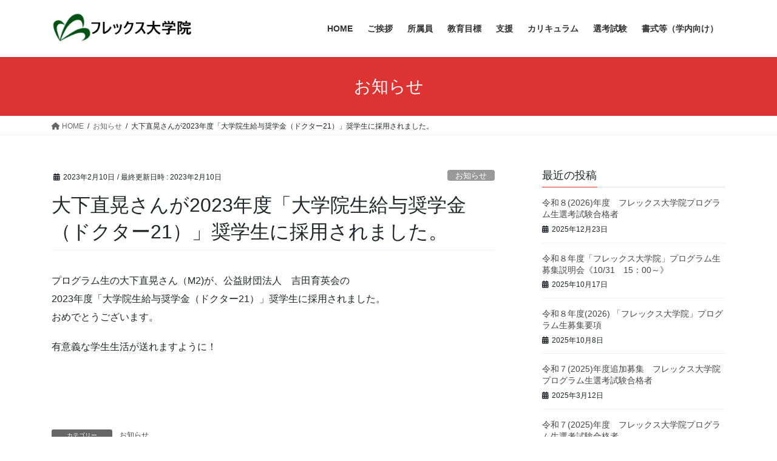

--- FILE ---
content_type: text/html; charset=UTF-8
request_url: https://iflex.yz.yamagata-u.ac.jp/blog/2023/02/10/%E5%A4%A7%E4%B8%8B%E7%9B%B4%E6%99%83%E3%81%95%E3%82%93%E3%81%8C2023%E5%B9%B4%E5%BA%A6%E3%80%8C%E5%A4%A7%E5%AD%A6%E9%99%A2%E7%94%9F%E7%B5%A6%E4%B8%8E%E5%A5%A8%E5%AD%A6%E9%87%91%EF%BC%88%E3%83%89/
body_size: 55763
content:
<!DOCTYPE html>
<html lang="ja">
<head>
<meta charset="utf-8">
<meta http-equiv="X-UA-Compatible" content="IE=edge">
<meta name="viewport" content="width=device-width, initial-scale=1">

<title>大下直晃さんが2023年度「大学院生給与奨学金（ドクター21）」奨学生に採用されました。 | 山形大学フレックス大学院</title>
<meta name='robots' content='max-image-preview:large' />
<link rel='dns-prefetch' href='//use.fontawesome.com' />
<link rel="alternate" type="application/rss+xml" title="山形大学フレックス大学院 &raquo; フィード" href="https://iflex.yz.yamagata-u.ac.jp/feed/" />
<link rel="alternate" type="application/rss+xml" title="山形大学フレックス大学院 &raquo; コメントフィード" href="https://iflex.yz.yamagata-u.ac.jp/comments/feed/" />
<link rel="alternate" type="application/rss+xml" title="山形大学フレックス大学院 &raquo; 大下直晃さんが2023年度「大学院生給与奨学金（ドクター21）」奨学生に採用されました。 のコメントのフィード" href="https://iflex.yz.yamagata-u.ac.jp/blog/2023/02/10/%e5%a4%a7%e4%b8%8b%e7%9b%b4%e6%99%83%e3%81%95%e3%82%93%e3%81%8c2023%e5%b9%b4%e5%ba%a6%e3%80%8c%e5%a4%a7%e5%ad%a6%e9%99%a2%e7%94%9f%e7%b5%a6%e4%b8%8e%e5%a5%a8%e5%ad%a6%e9%87%91%ef%bc%88%e3%83%89/feed/" />
<meta name="description" content="プログラム生の大下直晃さん（M2)が、公益財団法人　吉田育英会の2023年度「大学院生給与奨学金（ドクター21）」奨学生に採用されました。おめでとうございます。有意義な学生生活が送れますように！&nbsp;&nbsp;" /><script type="text/javascript">
window._wpemojiSettings = {"baseUrl":"https:\/\/s.w.org\/images\/core\/emoji\/14.0.0\/72x72\/","ext":".png","svgUrl":"https:\/\/s.w.org\/images\/core\/emoji\/14.0.0\/svg\/","svgExt":".svg","source":{"concatemoji":"https:\/\/iflex.yz.yamagata-u.ac.jp\/wp\/wp-includes\/js\/wp-emoji-release.min.js?ver=6.3.7"}};
/*! This file is auto-generated */
!function(i,n){var o,s,e;function c(e){try{var t={supportTests:e,timestamp:(new Date).valueOf()};sessionStorage.setItem(o,JSON.stringify(t))}catch(e){}}function p(e,t,n){e.clearRect(0,0,e.canvas.width,e.canvas.height),e.fillText(t,0,0);var t=new Uint32Array(e.getImageData(0,0,e.canvas.width,e.canvas.height).data),r=(e.clearRect(0,0,e.canvas.width,e.canvas.height),e.fillText(n,0,0),new Uint32Array(e.getImageData(0,0,e.canvas.width,e.canvas.height).data));return t.every(function(e,t){return e===r[t]})}function u(e,t,n){switch(t){case"flag":return n(e,"\ud83c\udff3\ufe0f\u200d\u26a7\ufe0f","\ud83c\udff3\ufe0f\u200b\u26a7\ufe0f")?!1:!n(e,"\ud83c\uddfa\ud83c\uddf3","\ud83c\uddfa\u200b\ud83c\uddf3")&&!n(e,"\ud83c\udff4\udb40\udc67\udb40\udc62\udb40\udc65\udb40\udc6e\udb40\udc67\udb40\udc7f","\ud83c\udff4\u200b\udb40\udc67\u200b\udb40\udc62\u200b\udb40\udc65\u200b\udb40\udc6e\u200b\udb40\udc67\u200b\udb40\udc7f");case"emoji":return!n(e,"\ud83e\udef1\ud83c\udffb\u200d\ud83e\udef2\ud83c\udfff","\ud83e\udef1\ud83c\udffb\u200b\ud83e\udef2\ud83c\udfff")}return!1}function f(e,t,n){var r="undefined"!=typeof WorkerGlobalScope&&self instanceof WorkerGlobalScope?new OffscreenCanvas(300,150):i.createElement("canvas"),a=r.getContext("2d",{willReadFrequently:!0}),o=(a.textBaseline="top",a.font="600 32px Arial",{});return e.forEach(function(e){o[e]=t(a,e,n)}),o}function t(e){var t=i.createElement("script");t.src=e,t.defer=!0,i.head.appendChild(t)}"undefined"!=typeof Promise&&(o="wpEmojiSettingsSupports",s=["flag","emoji"],n.supports={everything:!0,everythingExceptFlag:!0},e=new Promise(function(e){i.addEventListener("DOMContentLoaded",e,{once:!0})}),new Promise(function(t){var n=function(){try{var e=JSON.parse(sessionStorage.getItem(o));if("object"==typeof e&&"number"==typeof e.timestamp&&(new Date).valueOf()<e.timestamp+604800&&"object"==typeof e.supportTests)return e.supportTests}catch(e){}return null}();if(!n){if("undefined"!=typeof Worker&&"undefined"!=typeof OffscreenCanvas&&"undefined"!=typeof URL&&URL.createObjectURL&&"undefined"!=typeof Blob)try{var e="postMessage("+f.toString()+"("+[JSON.stringify(s),u.toString(),p.toString()].join(",")+"));",r=new Blob([e],{type:"text/javascript"}),a=new Worker(URL.createObjectURL(r),{name:"wpTestEmojiSupports"});return void(a.onmessage=function(e){c(n=e.data),a.terminate(),t(n)})}catch(e){}c(n=f(s,u,p))}t(n)}).then(function(e){for(var t in e)n.supports[t]=e[t],n.supports.everything=n.supports.everything&&n.supports[t],"flag"!==t&&(n.supports.everythingExceptFlag=n.supports.everythingExceptFlag&&n.supports[t]);n.supports.everythingExceptFlag=n.supports.everythingExceptFlag&&!n.supports.flag,n.DOMReady=!1,n.readyCallback=function(){n.DOMReady=!0}}).then(function(){return e}).then(function(){var e;n.supports.everything||(n.readyCallback(),(e=n.source||{}).concatemoji?t(e.concatemoji):e.wpemoji&&e.twemoji&&(t(e.twemoji),t(e.wpemoji)))}))}((window,document),window._wpemojiSettings);
</script>
<style type="text/css">
img.wp-smiley,
img.emoji {
	display: inline !important;
	border: none !important;
	box-shadow: none !important;
	height: 1em !important;
	width: 1em !important;
	margin: 0 0.07em !important;
	vertical-align: -0.1em !important;
	background: none !important;
	padding: 0 !important;
}
</style>
	<link rel='stylesheet' id='vkExUnit_common_style-css' href='https://iflex.yz.yamagata-u.ac.jp/wp/wp-content/plugins/vk-all-in-one-expansion-unit/assets/css/vkExUnit_style.css?ver=9.93.3.0' type='text/css' media='all' />
<style id='vkExUnit_common_style-inline-css' type='text/css'>
.veu_promotion-alert__content--text { border: 1px solid rgba(0,0,0,0.125); padding: 0.5em 1em; border-radius: var(--vk-size-radius); margin-bottom: var(--vk-margin-block-bottom); font-size: 0.875rem; } /* Alert Content部分に段落タグを入れた場合に最後の段落の余白を0にする */ .veu_promotion-alert__content--text p:last-of-type{ margin-bottom:0; margin-top: 0; }
:root {--ver_page_top_button_url:url(https://iflex.yz.yamagata-u.ac.jp/wp/wp-content/plugins/vk-all-in-one-expansion-unit/assets/images/to-top-btn-icon.svg);}@font-face {font-weight: normal;font-style: normal;font-family: "vk_sns";src: url("https://iflex.yz.yamagata-u.ac.jp/wp/wp-content/plugins/vk-all-in-one-expansion-unit/inc/sns/icons/fonts/vk_sns.eot?-bq20cj");src: url("https://iflex.yz.yamagata-u.ac.jp/wp/wp-content/plugins/vk-all-in-one-expansion-unit/inc/sns/icons/fonts/vk_sns.eot?#iefix-bq20cj") format("embedded-opentype"),url("https://iflex.yz.yamagata-u.ac.jp/wp/wp-content/plugins/vk-all-in-one-expansion-unit/inc/sns/icons/fonts/vk_sns.woff?-bq20cj") format("woff"),url("https://iflex.yz.yamagata-u.ac.jp/wp/wp-content/plugins/vk-all-in-one-expansion-unit/inc/sns/icons/fonts/vk_sns.ttf?-bq20cj") format("truetype"),url("https://iflex.yz.yamagata-u.ac.jp/wp/wp-content/plugins/vk-all-in-one-expansion-unit/inc/sns/icons/fonts/vk_sns.svg?-bq20cj#vk_sns") format("svg");}
</style>
<link rel='stylesheet' id='wp-block-library-css' href='https://iflex.yz.yamagata-u.ac.jp/wp/wp-includes/css/dist/block-library/style.min.css?ver=6.3.7' type='text/css' media='all' />
<style id='classic-theme-styles-inline-css' type='text/css'>
/*! This file is auto-generated */
.wp-block-button__link{color:#fff;background-color:#32373c;border-radius:9999px;box-shadow:none;text-decoration:none;padding:calc(.667em + 2px) calc(1.333em + 2px);font-size:1.125em}.wp-block-file__button{background:#32373c;color:#fff;text-decoration:none}
</style>
<style id='global-styles-inline-css' type='text/css'>
body{--wp--preset--color--black: #000000;--wp--preset--color--cyan-bluish-gray: #abb8c3;--wp--preset--color--white: #ffffff;--wp--preset--color--pale-pink: #f78da7;--wp--preset--color--vivid-red: #cf2e2e;--wp--preset--color--luminous-vivid-orange: #ff6900;--wp--preset--color--luminous-vivid-amber: #fcb900;--wp--preset--color--light-green-cyan: #7bdcb5;--wp--preset--color--vivid-green-cyan: #00d084;--wp--preset--color--pale-cyan-blue: #8ed1fc;--wp--preset--color--vivid-cyan-blue: #0693e3;--wp--preset--color--vivid-purple: #9b51e0;--wp--preset--gradient--vivid-cyan-blue-to-vivid-purple: linear-gradient(135deg,rgba(6,147,227,1) 0%,rgb(155,81,224) 100%);--wp--preset--gradient--light-green-cyan-to-vivid-green-cyan: linear-gradient(135deg,rgb(122,220,180) 0%,rgb(0,208,130) 100%);--wp--preset--gradient--luminous-vivid-amber-to-luminous-vivid-orange: linear-gradient(135deg,rgba(252,185,0,1) 0%,rgba(255,105,0,1) 100%);--wp--preset--gradient--luminous-vivid-orange-to-vivid-red: linear-gradient(135deg,rgba(255,105,0,1) 0%,rgb(207,46,46) 100%);--wp--preset--gradient--very-light-gray-to-cyan-bluish-gray: linear-gradient(135deg,rgb(238,238,238) 0%,rgb(169,184,195) 100%);--wp--preset--gradient--cool-to-warm-spectrum: linear-gradient(135deg,rgb(74,234,220) 0%,rgb(151,120,209) 20%,rgb(207,42,186) 40%,rgb(238,44,130) 60%,rgb(251,105,98) 80%,rgb(254,248,76) 100%);--wp--preset--gradient--blush-light-purple: linear-gradient(135deg,rgb(255,206,236) 0%,rgb(152,150,240) 100%);--wp--preset--gradient--blush-bordeaux: linear-gradient(135deg,rgb(254,205,165) 0%,rgb(254,45,45) 50%,rgb(107,0,62) 100%);--wp--preset--gradient--luminous-dusk: linear-gradient(135deg,rgb(255,203,112) 0%,rgb(199,81,192) 50%,rgb(65,88,208) 100%);--wp--preset--gradient--pale-ocean: linear-gradient(135deg,rgb(255,245,203) 0%,rgb(182,227,212) 50%,rgb(51,167,181) 100%);--wp--preset--gradient--electric-grass: linear-gradient(135deg,rgb(202,248,128) 0%,rgb(113,206,126) 100%);--wp--preset--gradient--midnight: linear-gradient(135deg,rgb(2,3,129) 0%,rgb(40,116,252) 100%);--wp--preset--font-size--small: 13px;--wp--preset--font-size--medium: 20px;--wp--preset--font-size--large: 36px;--wp--preset--font-size--x-large: 42px;--wp--preset--spacing--20: 0.44rem;--wp--preset--spacing--30: 0.67rem;--wp--preset--spacing--40: 1rem;--wp--preset--spacing--50: 1.5rem;--wp--preset--spacing--60: 2.25rem;--wp--preset--spacing--70: 3.38rem;--wp--preset--spacing--80: 5.06rem;--wp--preset--shadow--natural: 6px 6px 9px rgba(0, 0, 0, 0.2);--wp--preset--shadow--deep: 12px 12px 50px rgba(0, 0, 0, 0.4);--wp--preset--shadow--sharp: 6px 6px 0px rgba(0, 0, 0, 0.2);--wp--preset--shadow--outlined: 6px 6px 0px -3px rgba(255, 255, 255, 1), 6px 6px rgba(0, 0, 0, 1);--wp--preset--shadow--crisp: 6px 6px 0px rgba(0, 0, 0, 1);}:where(.is-layout-flex){gap: 0.5em;}:where(.is-layout-grid){gap: 0.5em;}body .is-layout-flow > .alignleft{float: left;margin-inline-start: 0;margin-inline-end: 2em;}body .is-layout-flow > .alignright{float: right;margin-inline-start: 2em;margin-inline-end: 0;}body .is-layout-flow > .aligncenter{margin-left: auto !important;margin-right: auto !important;}body .is-layout-constrained > .alignleft{float: left;margin-inline-start: 0;margin-inline-end: 2em;}body .is-layout-constrained > .alignright{float: right;margin-inline-start: 2em;margin-inline-end: 0;}body .is-layout-constrained > .aligncenter{margin-left: auto !important;margin-right: auto !important;}body .is-layout-constrained > :where(:not(.alignleft):not(.alignright):not(.alignfull)){max-width: var(--wp--style--global--content-size);margin-left: auto !important;margin-right: auto !important;}body .is-layout-constrained > .alignwide{max-width: var(--wp--style--global--wide-size);}body .is-layout-flex{display: flex;}body .is-layout-flex{flex-wrap: wrap;align-items: center;}body .is-layout-flex > *{margin: 0;}body .is-layout-grid{display: grid;}body .is-layout-grid > *{margin: 0;}:where(.wp-block-columns.is-layout-flex){gap: 2em;}:where(.wp-block-columns.is-layout-grid){gap: 2em;}:where(.wp-block-post-template.is-layout-flex){gap: 1.25em;}:where(.wp-block-post-template.is-layout-grid){gap: 1.25em;}.has-black-color{color: var(--wp--preset--color--black) !important;}.has-cyan-bluish-gray-color{color: var(--wp--preset--color--cyan-bluish-gray) !important;}.has-white-color{color: var(--wp--preset--color--white) !important;}.has-pale-pink-color{color: var(--wp--preset--color--pale-pink) !important;}.has-vivid-red-color{color: var(--wp--preset--color--vivid-red) !important;}.has-luminous-vivid-orange-color{color: var(--wp--preset--color--luminous-vivid-orange) !important;}.has-luminous-vivid-amber-color{color: var(--wp--preset--color--luminous-vivid-amber) !important;}.has-light-green-cyan-color{color: var(--wp--preset--color--light-green-cyan) !important;}.has-vivid-green-cyan-color{color: var(--wp--preset--color--vivid-green-cyan) !important;}.has-pale-cyan-blue-color{color: var(--wp--preset--color--pale-cyan-blue) !important;}.has-vivid-cyan-blue-color{color: var(--wp--preset--color--vivid-cyan-blue) !important;}.has-vivid-purple-color{color: var(--wp--preset--color--vivid-purple) !important;}.has-black-background-color{background-color: var(--wp--preset--color--black) !important;}.has-cyan-bluish-gray-background-color{background-color: var(--wp--preset--color--cyan-bluish-gray) !important;}.has-white-background-color{background-color: var(--wp--preset--color--white) !important;}.has-pale-pink-background-color{background-color: var(--wp--preset--color--pale-pink) !important;}.has-vivid-red-background-color{background-color: var(--wp--preset--color--vivid-red) !important;}.has-luminous-vivid-orange-background-color{background-color: var(--wp--preset--color--luminous-vivid-orange) !important;}.has-luminous-vivid-amber-background-color{background-color: var(--wp--preset--color--luminous-vivid-amber) !important;}.has-light-green-cyan-background-color{background-color: var(--wp--preset--color--light-green-cyan) !important;}.has-vivid-green-cyan-background-color{background-color: var(--wp--preset--color--vivid-green-cyan) !important;}.has-pale-cyan-blue-background-color{background-color: var(--wp--preset--color--pale-cyan-blue) !important;}.has-vivid-cyan-blue-background-color{background-color: var(--wp--preset--color--vivid-cyan-blue) !important;}.has-vivid-purple-background-color{background-color: var(--wp--preset--color--vivid-purple) !important;}.has-black-border-color{border-color: var(--wp--preset--color--black) !important;}.has-cyan-bluish-gray-border-color{border-color: var(--wp--preset--color--cyan-bluish-gray) !important;}.has-white-border-color{border-color: var(--wp--preset--color--white) !important;}.has-pale-pink-border-color{border-color: var(--wp--preset--color--pale-pink) !important;}.has-vivid-red-border-color{border-color: var(--wp--preset--color--vivid-red) !important;}.has-luminous-vivid-orange-border-color{border-color: var(--wp--preset--color--luminous-vivid-orange) !important;}.has-luminous-vivid-amber-border-color{border-color: var(--wp--preset--color--luminous-vivid-amber) !important;}.has-light-green-cyan-border-color{border-color: var(--wp--preset--color--light-green-cyan) !important;}.has-vivid-green-cyan-border-color{border-color: var(--wp--preset--color--vivid-green-cyan) !important;}.has-pale-cyan-blue-border-color{border-color: var(--wp--preset--color--pale-cyan-blue) !important;}.has-vivid-cyan-blue-border-color{border-color: var(--wp--preset--color--vivid-cyan-blue) !important;}.has-vivid-purple-border-color{border-color: var(--wp--preset--color--vivid-purple) !important;}.has-vivid-cyan-blue-to-vivid-purple-gradient-background{background: var(--wp--preset--gradient--vivid-cyan-blue-to-vivid-purple) !important;}.has-light-green-cyan-to-vivid-green-cyan-gradient-background{background: var(--wp--preset--gradient--light-green-cyan-to-vivid-green-cyan) !important;}.has-luminous-vivid-amber-to-luminous-vivid-orange-gradient-background{background: var(--wp--preset--gradient--luminous-vivid-amber-to-luminous-vivid-orange) !important;}.has-luminous-vivid-orange-to-vivid-red-gradient-background{background: var(--wp--preset--gradient--luminous-vivid-orange-to-vivid-red) !important;}.has-very-light-gray-to-cyan-bluish-gray-gradient-background{background: var(--wp--preset--gradient--very-light-gray-to-cyan-bluish-gray) !important;}.has-cool-to-warm-spectrum-gradient-background{background: var(--wp--preset--gradient--cool-to-warm-spectrum) !important;}.has-blush-light-purple-gradient-background{background: var(--wp--preset--gradient--blush-light-purple) !important;}.has-blush-bordeaux-gradient-background{background: var(--wp--preset--gradient--blush-bordeaux) !important;}.has-luminous-dusk-gradient-background{background: var(--wp--preset--gradient--luminous-dusk) !important;}.has-pale-ocean-gradient-background{background: var(--wp--preset--gradient--pale-ocean) !important;}.has-electric-grass-gradient-background{background: var(--wp--preset--gradient--electric-grass) !important;}.has-midnight-gradient-background{background: var(--wp--preset--gradient--midnight) !important;}.has-small-font-size{font-size: var(--wp--preset--font-size--small) !important;}.has-medium-font-size{font-size: var(--wp--preset--font-size--medium) !important;}.has-large-font-size{font-size: var(--wp--preset--font-size--large) !important;}.has-x-large-font-size{font-size: var(--wp--preset--font-size--x-large) !important;}
.wp-block-navigation a:where(:not(.wp-element-button)){color: inherit;}
:where(.wp-block-post-template.is-layout-flex){gap: 1.25em;}:where(.wp-block-post-template.is-layout-grid){gap: 1.25em;}
:where(.wp-block-columns.is-layout-flex){gap: 2em;}:where(.wp-block-columns.is-layout-grid){gap: 2em;}
.wp-block-pullquote{font-size: 1.5em;line-height: 1.6;}
</style>
<link rel='stylesheet' id='contact-form-7-css' href='https://iflex.yz.yamagata-u.ac.jp/wp/wp-content/plugins/contact-form-7/includes/css/styles.css?ver=5.8.2' type='text/css' media='all' />
<link rel='stylesheet' id='contact-form-7-confirm-css' href='https://iflex.yz.yamagata-u.ac.jp/wp/wp-content/plugins/contact-form-7-add-confirm/includes/css/styles.css?ver=5.1' type='text/css' media='all' />
<link rel='stylesheet' id='veu-cta-css' href='https://iflex.yz.yamagata-u.ac.jp/wp/wp-content/plugins/vk-all-in-one-expansion-unit/inc/call-to-action/package/assets/css/style.css?ver=9.93.3.0' type='text/css' media='all' />
<link rel='stylesheet' id='bootstrap-4-style-css' href='https://iflex.yz.yamagata-u.ac.jp/wp/wp-content/themes/lightning/_g2/library/bootstrap-4/css/bootstrap.min.css?ver=4.5.0' type='text/css' media='all' />
<link rel='stylesheet' id='lightning-common-style-css' href='https://iflex.yz.yamagata-u.ac.jp/wp/wp-content/themes/lightning/_g2/assets/css/common.css?ver=15.14.2' type='text/css' media='all' />
<style id='lightning-common-style-inline-css' type='text/css'>
/* vk-mobile-nav */:root {--vk-mobile-nav-menu-btn-bg-src: url("https://iflex.yz.yamagata-u.ac.jp/wp/wp-content/themes/lightning/_g2/inc/vk-mobile-nav/package/images/vk-menu-btn-black.svg");--vk-mobile-nav-menu-btn-close-bg-src: url("https://iflex.yz.yamagata-u.ac.jp/wp/wp-content/themes/lightning/_g2/inc/vk-mobile-nav/package/images/vk-menu-close-black.svg");--vk-menu-acc-icon-open-black-bg-src: url("https://iflex.yz.yamagata-u.ac.jp/wp/wp-content/themes/lightning/_g2/inc/vk-mobile-nav/package/images/vk-menu-acc-icon-open-black.svg");--vk-menu-acc-icon-open-white-bg-src: url("https://iflex.yz.yamagata-u.ac.jp/wp/wp-content/themes/lightning/_g2/inc/vk-mobile-nav/package/images/vk-menu-acc-icon-open-white.svg");--vk-menu-acc-icon-close-black-bg-src: url("https://iflex.yz.yamagata-u.ac.jp/wp/wp-content/themes/lightning/_g2/inc/vk-mobile-nav/package/images/vk-menu-close-black.svg");--vk-menu-acc-icon-close-white-bg-src: url("https://iflex.yz.yamagata-u.ac.jp/wp/wp-content/themes/lightning/_g2/inc/vk-mobile-nav/package/images/vk-menu-close-white.svg");}
</style>
<link rel='stylesheet' id='lightning-design-style-css' href='https://iflex.yz.yamagata-u.ac.jp/wp/wp-content/themes/lightning/_g2/design-skin/origin2/css/style.css?ver=15.14.2' type='text/css' media='all' />
<style id='lightning-design-style-inline-css' type='text/css'>
:root {--color-key:#dd3333;--wp--preset--color--vk-color-primary:#dd3333;--color-key-dark:#dd3333;}
/* ltg common custom */:root {--vk-menu-acc-btn-border-color:#333;--vk-color-primary:#dd3333;--vk-color-primary-dark:#dd3333;--vk-color-primary-vivid:#f33838;--color-key:#dd3333;--wp--preset--color--vk-color-primary:#dd3333;--color-key-dark:#dd3333;}.veu_color_txt_key { color:#dd3333 ; }.veu_color_bg_key { background-color:#dd3333 ; }.veu_color_border_key { border-color:#dd3333 ; }.btn-default { border-color:#dd3333;color:#dd3333;}.btn-default:focus,.btn-default:hover { border-color:#dd3333;background-color: #dd3333; }.wp-block-search__button,.btn-primary { background-color:#dd3333;border-color:#dd3333; }.wp-block-search__button:focus,.wp-block-search__button:hover,.btn-primary:not(:disabled):not(.disabled):active,.btn-primary:focus,.btn-primary:hover { background-color:#dd3333;border-color:#dd3333; }.btn-outline-primary { color : #dd3333 ; border-color:#dd3333; }.btn-outline-primary:not(:disabled):not(.disabled):active,.btn-outline-primary:focus,.btn-outline-primary:hover { color : #fff; background-color:#dd3333;border-color:#dd3333; }a { color:#337ab7; }
.tagcloud a:before { font-family:FontAwesome;content:"\f02b"; }
.media .media-body .media-heading a:hover { color:#dd3333; }@media (min-width: 768px){.gMenu > li:before,.gMenu > li.menu-item-has-children::after { border-bottom-color:#dd3333 }.gMenu li li { background-color:#dd3333 }.gMenu li li a:hover { background-color:#dd3333; }} /* @media (min-width: 768px) */.page-header { background-color:#dd3333; }h2,.mainSection-title { border-top-color:#dd3333; }h3:after,.subSection-title:after { border-bottom-color:#dd3333; }ul.page-numbers li span.page-numbers.current,.page-link dl .post-page-numbers.current { background-color:#dd3333; }.pager li > a { border-color:#dd3333;color:#dd3333;}.pager li > a:hover { background-color:#dd3333;color:#fff;}.siteFooter { border-top-color:#dd3333; }dt { border-left-color:#dd3333; }:root {--g_nav_main_acc_icon_open_url:url(https://iflex.yz.yamagata-u.ac.jp/wp/wp-content/themes/lightning/_g2/inc/vk-mobile-nav/package/images/vk-menu-acc-icon-open-black.svg);--g_nav_main_acc_icon_close_url: url(https://iflex.yz.yamagata-u.ac.jp/wp/wp-content/themes/lightning/_g2/inc/vk-mobile-nav/package/images/vk-menu-close-black.svg);--g_nav_sub_acc_icon_open_url: url(https://iflex.yz.yamagata-u.ac.jp/wp/wp-content/themes/lightning/_g2/inc/vk-mobile-nav/package/images/vk-menu-acc-icon-open-white.svg);--g_nav_sub_acc_icon_close_url: url(https://iflex.yz.yamagata-u.ac.jp/wp/wp-content/themes/lightning/_g2/inc/vk-mobile-nav/package/images/vk-menu-close-white.svg);}
</style>
<link rel='stylesheet' id='lightning-theme-style-css' href='https://iflex.yz.yamagata-u.ac.jp/wp/wp-content/themes/lightning/style.css?ver=15.14.2' type='text/css' media='all' />
<style id='lightning-theme-style-inline-css' type='text/css'>

			.prBlock_icon_outer { border:1px solid #dd3333; }
			.prBlock_icon { color:#dd3333; }
		
</style>
<link rel='stylesheet' id='vk-font-awesome-css' href='https://iflex.yz.yamagata-u.ac.jp/wp/wp-content/themes/lightning/vendor/vektor-inc/font-awesome-versions/src/versions/4.7.0/css/font-awesome.min.css?ver=4.7' type='text/css' media='all' />
<link rel='stylesheet' id='font-awesome-official-css' href='https://use.fontawesome.com/releases/v6.4.2/css/all.css' type='text/css' media='all' integrity="sha384-blOohCVdhjmtROpu8+CfTnUWham9nkX7P7OZQMst+RUnhtoY/9qemFAkIKOYxDI3" crossorigin="anonymous" />
<link rel='stylesheet' id='font-awesome-official-v4shim-css' href='https://use.fontawesome.com/releases/v6.4.2/css/v4-shims.css' type='text/css' media='all' integrity="sha384-IqMDcR2qh8kGcGdRrxwop5R2GiUY5h8aDR/LhYxPYiXh3sAAGGDkFvFqWgFvTsTd" crossorigin="anonymous" />
<script type='text/javascript' src='https://iflex.yz.yamagata-u.ac.jp/wp/wp-includes/js/jquery/jquery.min.js?ver=3.7.0' id='jquery-core-js'></script>
<script type='text/javascript' src='https://iflex.yz.yamagata-u.ac.jp/wp/wp-includes/js/jquery/jquery-migrate.min.js?ver=3.4.1' id='jquery-migrate-js'></script>
<link rel="https://api.w.org/" href="https://iflex.yz.yamagata-u.ac.jp/wp-json/" /><link rel="alternate" type="application/json" href="https://iflex.yz.yamagata-u.ac.jp/wp-json/wp/v2/posts/1275" /><link rel="EditURI" type="application/rsd+xml" title="RSD" href="https://iflex.yz.yamagata-u.ac.jp/wp/xmlrpc.php?rsd" />
<meta name="generator" content="WordPress 6.3.7" />
<link rel="canonical" href="https://iflex.yz.yamagata-u.ac.jp/blog/2023/02/10/%e5%a4%a7%e4%b8%8b%e7%9b%b4%e6%99%83%e3%81%95%e3%82%93%e3%81%8c2023%e5%b9%b4%e5%ba%a6%e3%80%8c%e5%a4%a7%e5%ad%a6%e9%99%a2%e7%94%9f%e7%b5%a6%e4%b8%8e%e5%a5%a8%e5%ad%a6%e9%87%91%ef%bc%88%e3%83%89/" />
<link rel='shortlink' href='https://iflex.yz.yamagata-u.ac.jp/?p=1275' />
<link rel="alternate" type="application/json+oembed" href="https://iflex.yz.yamagata-u.ac.jp/wp-json/oembed/1.0/embed?url=https%3A%2F%2Fiflex.yz.yamagata-u.ac.jp%2Fblog%2F2023%2F02%2F10%2F%25e5%25a4%25a7%25e4%25b8%258b%25e7%259b%25b4%25e6%2599%2583%25e3%2581%2595%25e3%2582%2593%25e3%2581%258c2023%25e5%25b9%25b4%25e5%25ba%25a6%25e3%2580%258c%25e5%25a4%25a7%25e5%25ad%25a6%25e9%2599%25a2%25e7%2594%259f%25e7%25b5%25a6%25e4%25b8%258e%25e5%25a5%25a8%25e5%25ad%25a6%25e9%2587%2591%25ef%25bc%2588%25e3%2583%2589%2F" />
<link rel="alternate" type="text/xml+oembed" href="https://iflex.yz.yamagata-u.ac.jp/wp-json/oembed/1.0/embed?url=https%3A%2F%2Fiflex.yz.yamagata-u.ac.jp%2Fblog%2F2023%2F02%2F10%2F%25e5%25a4%25a7%25e4%25b8%258b%25e7%259b%25b4%25e6%2599%2583%25e3%2581%2595%25e3%2582%2593%25e3%2581%258c2023%25e5%25b9%25b4%25e5%25ba%25a6%25e3%2580%258c%25e5%25a4%25a7%25e5%25ad%25a6%25e9%2599%25a2%25e7%2594%259f%25e7%25b5%25a6%25e4%25b8%258e%25e5%25a5%25a8%25e5%25ad%25a6%25e9%2587%2591%25ef%25bc%2588%25e3%2583%2589%2F&#038;format=xml" />
<style id="lightning-color-custom-for-plugins" type="text/css">/* ltg theme common */.color_key_bg,.color_key_bg_hover:hover{background-color: #dd3333;}.color_key_txt,.color_key_txt_hover:hover{color: #dd3333;}.color_key_border,.color_key_border_hover:hover{border-color: #dd3333;}.color_key_dark_bg,.color_key_dark_bg_hover:hover{background-color: #dd3333;}.color_key_dark_txt,.color_key_dark_txt_hover:hover{color: #dd3333;}.color_key_dark_border,.color_key_dark_border_hover:hover{border-color: #dd3333;}</style><meta name="generator" content="Elementor 3.17.2; features: e_dom_optimization, e_optimized_assets_loading, additional_custom_breakpoints; settings: css_print_method-external, google_font-enabled, font_display-auto">
<!-- [ VK All in One Expansion Unit OGP ] -->
<meta property="og:site_name" content="山形大学フレックス大学院" />
<meta property="og:url" content="https://iflex.yz.yamagata-u.ac.jp/blog/2023/02/10/%e5%a4%a7%e4%b8%8b%e7%9b%b4%e6%99%83%e3%81%95%e3%82%93%e3%81%8c2023%e5%b9%b4%e5%ba%a6%e3%80%8c%e5%a4%a7%e5%ad%a6%e9%99%a2%e7%94%9f%e7%b5%a6%e4%b8%8e%e5%a5%a8%e5%ad%a6%e9%87%91%ef%bc%88%e3%83%89/" />
<meta property="og:title" content="大下直晃さんが2023年度「大学院生給与奨学金（ドクター21）」奨学生に採用されました。 | 山形大学フレックス大学院" />
<meta property="og:description" content="プログラム生の大下直晃さん（M2)が、公益財団法人　吉田育英会の2023年度「大学院生給与奨学金（ドクター21）」奨学生に採用されました。おめでとうございます。有意義な学生生活が送れますように！&nbsp;&nbsp;" />
<meta property="og:type" content="article" />
<!-- [ / VK All in One Expansion Unit OGP ] -->
<!-- [ VK All in One Expansion Unit twitter card ] -->
<meta name="twitter:card" content="summary_large_image">
<meta name="twitter:description" content="プログラム生の大下直晃さん（M2)が、公益財団法人　吉田育英会の2023年度「大学院生給与奨学金（ドクター21）」奨学生に採用されました。おめでとうございます。有意義な学生生活が送れますように！&nbsp;&nbsp;">
<meta name="twitter:title" content="大下直晃さんが2023年度「大学院生給与奨学金（ドクター21）」奨学生に採用されました。 | 山形大学フレックス大学院">
<meta name="twitter:url" content="https://iflex.yz.yamagata-u.ac.jp/blog/2023/02/10/%e5%a4%a7%e4%b8%8b%e7%9b%b4%e6%99%83%e3%81%95%e3%82%93%e3%81%8c2023%e5%b9%b4%e5%ba%a6%e3%80%8c%e5%a4%a7%e5%ad%a6%e9%99%a2%e7%94%9f%e7%b5%a6%e4%b8%8e%e5%a5%a8%e5%ad%a6%e9%87%91%ef%bc%88%e3%83%89/">
	<meta name="twitter:domain" content="iflex.yz.yamagata-u.ac.jp">
	<!-- [ / VK All in One Expansion Unit twitter card ] -->
	<link rel="icon" href="https://iflex.yz.yamagata-u.ac.jp/wp/wp-content/uploads/2019/06/cropped-rogo-1-32x32.png" sizes="32x32" />
<link rel="icon" href="https://iflex.yz.yamagata-u.ac.jp/wp/wp-content/uploads/2019/06/cropped-rogo-1-192x192.png" sizes="192x192" />
<link rel="apple-touch-icon" href="https://iflex.yz.yamagata-u.ac.jp/wp/wp-content/uploads/2019/06/cropped-rogo-1-180x180.png" />
<meta name="msapplication-TileImage" content="https://iflex.yz.yamagata-u.ac.jp/wp/wp-content/uploads/2019/06/cropped-rogo-1-270x270.png" />
		<style type="text/css" id="wp-custom-css">
			.prBlock .prBlock_summary {
    text-align: left;
}		</style>
		<!-- [ VK All in One Expansion Unit Article Structure Data ] --><script type="application/ld+json">{"@context":"https://schema.org/","@type":"Article","headline":"大下直晃さんが2023年度「大学院生給与奨学金（ドクター21）」奨学生に採用されました。","image":"","datePublished":"2023-02-10T13:26:26+09:00","dateModified":"2023-02-10T13:26:26+09:00","author":{"@type":"","name":"iflexadmin","url":"https://iflex.yz.yamagata-u.ac.jp/","sameAs":""}}</script><!-- [ / VK All in One Expansion Unit Article Structure Data ] -->
</head>
<body class="post-template-default single single-post postid-1275 single-format-standard post-name-%e5%a4%a7%e4%b8%8b%e7%9b%b4%e6%99%83%e3%81%95%e3%82%93%e3%81%8c2023%e5%b9%b4%e5%ba%a6%e3%80%8c%e5%a4%a7%e5%ad%a6%e9%99%a2%e7%94%9f%e7%b5%a6%e4%b8%8e%e5%a5%a8%e5%ad%a6%e9%87%91%ef%bc%88%e3%83%89 post-type-post sidebar-fix sidebar-fix-priority-top bootstrap4 device-pc fa_v4 elementor-default elementor-kit-1032">
<a class="skip-link screen-reader-text" href="#main">コンテンツへスキップ</a>
<a class="skip-link screen-reader-text" href="#vk-mobile-nav">ナビゲーションに移動</a>
<header class="siteHeader">
		<div class="container siteHeadContainer">
		<div class="navbar-header">
						<p class="navbar-brand siteHeader_logo">
			<a href="https://iflex.yz.yamagata-u.ac.jp/">
				<span><img src="https://iflex.yz.yamagata-u.ac.jp/wp/wp-content/uploads/2019/06/rogo1-1-1.png" alt="山形大学フレックス大学院" /></span>
			</a>
			</p>
					</div>

					<div id="gMenu_outer" class="gMenu_outer">
				<nav class="menu-header-container"><ul id="menu-header" class="menu gMenu vk-menu-acc"><li id="menu-item-35" class="menu-item menu-item-type-post_type menu-item-object-page menu-item-home"><a href="https://iflex.yz.yamagata-u.ac.jp/"><strong class="gMenu_name">HOME</strong></a></li>
<li id="menu-item-187" class="menu-item menu-item-type-post_type menu-item-object-page"><a href="https://iflex.yz.yamagata-u.ac.jp/%e3%83%95%e3%83%ac%e3%83%83%e3%82%af%e3%82%b9%e5%a4%a7%e5%ad%a6%e9%99%a2-%e3%81%94%e6%8c%a8%e6%8b%b6/"><strong class="gMenu_name">ご挨拶</strong></a></li>
<li id="menu-item-192" class="menu-item menu-item-type-post_type menu-item-object-page"><a href="https://iflex.yz.yamagata-u.ac.jp/staff/"><strong class="gMenu_name">所属員</strong></a></li>
<li id="menu-item-34" class="menu-item menu-item-type-post_type menu-item-object-page"><a href="https://iflex.yz.yamagata-u.ac.jp/%e6%95%99%e8%82%b2%e7%9b%ae%e6%a8%99/"><strong class="gMenu_name">教育目標</strong></a></li>
<li id="menu-item-33" class="menu-item menu-item-type-post_type menu-item-object-page"><a href="https://iflex.yz.yamagata-u.ac.jp/%e6%94%af%e6%8f%b4/"><strong class="gMenu_name">支援</strong></a></li>
<li id="menu-item-32" class="menu-item menu-item-type-post_type menu-item-object-page"><a href="https://iflex.yz.yamagata-u.ac.jp/curriculum/"><strong class="gMenu_name">カリキュラム</strong></a></li>
<li id="menu-item-31" class="menu-item menu-item-type-post_type menu-item-object-page"><a href="https://iflex.yz.yamagata-u.ac.jp/entrance-test/"><strong class="gMenu_name">選考試験</strong></a></li>
<li id="menu-item-482" class="menu-item menu-item-type-post_type menu-item-object-page"><a href="https://iflex.yz.yamagata-u.ac.jp/dlsite/"><strong class="gMenu_name">書式等（学内向け）</strong></a></li>
</ul></nav>			</div>
			</div>
	</header>

<div class="section page-header"><div class="container"><div class="row"><div class="col-md-12">
<div class="page-header_pageTitle">
お知らせ</div>
</div></div></div></div><!-- [ /.page-header ] -->


<!-- [ .breadSection ] --><div class="section breadSection"><div class="container"><div class="row"><ol class="breadcrumb" itemscope itemtype="https://schema.org/BreadcrumbList"><li id="panHome" itemprop="itemListElement" itemscope itemtype="http://schema.org/ListItem"><a itemprop="item" href="https://iflex.yz.yamagata-u.ac.jp/"><span itemprop="name"><i class="fa fa-home"></i> HOME</span></a><meta itemprop="position" content="1" /></li><li itemprop="itemListElement" itemscope itemtype="http://schema.org/ListItem"><a itemprop="item" href="https://iflex.yz.yamagata-u.ac.jp/blog/category/news/"><span itemprop="name">お知らせ</span></a><meta itemprop="position" content="2" /></li><li><span>大下直晃さんが2023年度「大学院生給与奨学金（ドクター21）」奨学生に採用されました。</span><meta itemprop="position" content="3" /></li></ol></div></div></div><!-- [ /.breadSection ] -->

<div class="section siteContent">
<div class="container">
<div class="row">

	<div class="col mainSection mainSection-col-two baseSection vk_posts-mainSection" id="main" role="main">
				<article id="post-1275" class="entry entry-full post-1275 post type-post status-publish format-standard hentry category-news">

	
	
		<header class="entry-header">
			<div class="entry-meta">


<span class="published entry-meta_items">2023年2月10日</span>

<span class="entry-meta_items entry-meta_updated">/ 最終更新日時 : <span class="updated">2023年2月10日</span></span>


	
	<span class="vcard author entry-meta_items entry-meta_items_author entry-meta_hidden"><span class="fn">iflexadmin</span></span>



<span class="entry-meta_items entry-meta_items_term"><a href="https://iflex.yz.yamagata-u.ac.jp/blog/category/news/" class="btn btn-xs btn-primary entry-meta_items_term_button" style="background-color:#999999;border:none;">お知らせ</a></span>
</div>
				<h1 class="entry-title">
											大下直晃さんが2023年度「大学院生給与奨学金（ドクター21）」奨学生に採用されました。									</h1>
		</header>

	
	
	<div class="entry-body">
				<p>プログラム生の大下直晃さん（M2)が、公益財団法人　吉田育英会の<br />
2023年度「大学院生給与奨学金（ドクター21）」奨学生に採用されました。<br />
おめでとうございます。</p>
<p>有意義な学生生活が送れますように！</p>
<p>&nbsp;</p>
<p>&nbsp;</p>
			</div>

	
	
	
	
		<div class="entry-footer">

			<div class="entry-meta-dataList"><dl><dt>カテゴリー</dt><dd><a href="https://iflex.yz.yamagata-u.ac.jp/blog/category/news/">お知らせ</a></dd></dl></div>
		</div><!-- [ /.entry-footer ] -->
	
	
			
	
		
		
		
		
	
	
</article><!-- [ /#post-1275 ] -->


	<div class="vk_posts postNextPrev">

		<div id="post-1272" class="vk_post vk_post-postType-post card card-post card-horizontal card-sm vk_post-col-xs-12 vk_post-col-sm-12 vk_post-col-md-6 post-1272 post type-post status-publish format-standard hentry category-news"><div class="row no-gutters card-horizontal-inner-row"><div class="col-5 card-img-outer"><div class="vk_post_imgOuter" style="background-image:url(https://iflex.yz.yamagata-u.ac.jp/wp/wp-content/themes/lightning/_g2/assets/images/no-image.png)"><a href="https://iflex.yz.yamagata-u.ac.jp/blog/2022/12/22/%e4%bb%a4%e5%92%8c5%e5%b9%b4%e5%ba%a6%e3%80%8c%e3%83%95%e3%83%ac%e3%83%83%e3%82%af%e3%82%b9%e5%a4%a7%e5%ad%a6%e9%99%a2%e3%80%8d%e3%83%97%e3%83%ad%e3%82%b0%e3%83%a9%e3%83%a0%e7%94%9f%e5%8b%9f%e9%9b%86/"><div class="card-img-overlay"><span class="vk_post_imgOuter_singleTermLabel" style="color:#fff;background-color:#999999">お知らせ</span></div><img src="https://iflex.yz.yamagata-u.ac.jp/wp/wp-content/themes/lightning/_g2/assets/images/no-image.png" class="vk_post_imgOuter_img card-img card-img-use-bg" /></a></div><!-- [ /.vk_post_imgOuter ] --></div><!-- /.col --><div class="col-7"><div class="vk_post_body card-body"><p class="postNextPrev_label">前の記事</p><h5 class="vk_post_title card-title"><a href="https://iflex.yz.yamagata-u.ac.jp/blog/2022/12/22/%e4%bb%a4%e5%92%8c5%e5%b9%b4%e5%ba%a6%e3%80%8c%e3%83%95%e3%83%ac%e3%83%83%e3%82%af%e3%82%b9%e5%a4%a7%e5%ad%a6%e9%99%a2%e3%80%8d%e3%83%97%e3%83%ad%e3%82%b0%e3%83%a9%e3%83%a0%e7%94%9f%e5%8b%9f%e9%9b%86/">令和5年度「フレックス大学院」プログラム生募集要項</a></h5><div class="vk_post_date card-date published">2022年12月22日</div></div><!-- [ /.card-body ] --></div><!-- /.col --></div><!-- [ /.row ] --></div><!-- [ /.card ] -->
		<div id="post-1281" class="vk_post vk_post-postType-post card card-post card-horizontal card-sm vk_post-col-xs-12 vk_post-col-sm-12 vk_post-col-md-6 card-horizontal-reverse postNextPrev_next post-1281 post type-post status-publish format-standard hentry category-news"><div class="row no-gutters card-horizontal-inner-row"><div class="col-5 card-img-outer"><div class="vk_post_imgOuter" style="background-image:url(https://iflex.yz.yamagata-u.ac.jp/wp/wp-content/themes/lightning/_g2/assets/images/no-image.png)"><a href="https://iflex.yz.yamagata-u.ac.jp/blog/2023/03/13/%e4%bb%a4%e5%92%8c5%ef%bc%882023%ef%bc%89%e5%b9%b4%e5%ba%a6%e3%80%80%e3%83%95%e3%83%ac%e3%83%83%e3%82%af%e3%82%b9%e5%a4%a7%e5%ad%a6%e9%99%a2%e3%83%97%e3%83%ad%e3%82%b0%e3%83%a9%e3%83%a0%e7%94%9f/"><div class="card-img-overlay"><span class="vk_post_imgOuter_singleTermLabel" style="color:#fff;background-color:#999999">お知らせ</span></div><img src="https://iflex.yz.yamagata-u.ac.jp/wp/wp-content/themes/lightning/_g2/assets/images/no-image.png" class="vk_post_imgOuter_img card-img card-img-use-bg" /></a></div><!-- [ /.vk_post_imgOuter ] --></div><!-- /.col --><div class="col-7"><div class="vk_post_body card-body"><p class="postNextPrev_label">次の記事</p><h5 class="vk_post_title card-title"><a href="https://iflex.yz.yamagata-u.ac.jp/blog/2023/03/13/%e4%bb%a4%e5%92%8c5%ef%bc%882023%ef%bc%89%e5%b9%b4%e5%ba%a6%e3%80%80%e3%83%95%e3%83%ac%e3%83%83%e3%82%af%e3%82%b9%e5%a4%a7%e5%ad%a6%e9%99%a2%e3%83%97%e3%83%ad%e3%82%b0%e3%83%a9%e3%83%a0%e7%94%9f/">令和5（2023）年度　フレックス大学院プログラム生選考試験合格者</a></h5><div class="vk_post_date card-date published">2023年3月13日</div></div><!-- [ /.card-body ] --></div><!-- /.col --></div><!-- [ /.row ] --></div><!-- [ /.card ] -->
		</div>
					</div><!-- [ /.mainSection ] -->

			<div class="col subSection sideSection sideSection-col-two baseSection">
						

<aside class="widget widget_postlist">
<h1 class="subSection-title">最近の投稿</h1>

  <div class="media">

	
	<div class="media-body">
	  <h4 class="media-heading"><a href="https://iflex.yz.yamagata-u.ac.jp/blog/2025/12/23/%e4%bb%a4%e5%92%8c%ef%bc%982026%e5%b9%b4%e5%ba%a6%e3%80%80%e3%83%95%e3%83%ac%e3%83%83%e3%82%af%e3%82%b9%e5%a4%a7%e5%ad%a6%e9%99%a2%e3%83%97%e3%83%ad%e3%82%b0%e3%83%a9%e3%83%a0%e7%94%9f%e9%81%b8/">令和８(2026)年度　フレックス大学院プログラム生選考試験合格者</a></h4>
	  <div class="published entry-meta_items">2025年12月23日</div>
	</div>
  </div>


  <div class="media">

	
	<div class="media-body">
	  <h4 class="media-heading"><a href="https://iflex.yz.yamagata-u.ac.jp/blog/2025/10/17/%e4%bb%a4%e5%92%8c%ef%bc%98%e5%b9%b4%e5%ba%a6%e3%80%8c%e3%83%95%e3%83%ac%e3%83%83%e3%82%af%e3%82%b9%e5%a4%a7%e5%ad%a6%e9%99%a2%e3%80%8d%e3%83%97%e3%83%ad%e3%82%b0%e3%83%a9%e3%83%a0%e7%94%9f%e5%8b%9f/">令和８年度「フレックス大学院」プログラム生募集説明会《10/31　15：00～》</a></h4>
	  <div class="published entry-meta_items">2025年10月17日</div>
	</div>
  </div>


  <div class="media">

	
	<div class="media-body">
	  <h4 class="media-heading"><a href="https://iflex.yz.yamagata-u.ac.jp/blog/2025/10/08/%e4%bb%a4%e5%92%8c%ef%bc%98%e5%b9%b4%e5%ba%a62026-%e3%80%8c%e3%83%95%e3%83%ac%e3%83%83%e3%82%af%e3%82%b9%e5%a4%a7%e5%ad%a6%e9%99%a2%e3%80%8d%e3%83%97%e3%83%ad%e3%82%b0%e3%83%a9%e3%83%a0%e7%94%9f/">令和８年度(2026) 「フレックス大学院」プログラム生募集要項</a></h4>
	  <div class="published entry-meta_items">2025年10月8日</div>
	</div>
  </div>


  <div class="media">

	
	<div class="media-body">
	  <h4 class="media-heading"><a href="https://iflex.yz.yamagata-u.ac.jp/blog/2025/03/12/%e4%bb%a4%e5%92%8c%ef%bc%972025%e5%b9%b4%e5%ba%a6%e8%bf%bd%e5%8a%a0%e5%8b%9f%e9%9b%86%e3%80%80%e3%83%95%e3%83%ac%e3%83%83%e3%82%af%e3%82%b9%e5%a4%a7%e5%ad%a6%e9%99%a2%e3%83%97%e3%83%ad%e3%82%b0/">令和７(2025)年度追加募集　フレックス大学院プログラム生選考試験合格者</a></h4>
	  <div class="published entry-meta_items">2025年3月12日</div>
	</div>
  </div>


  <div class="media">

	
	<div class="media-body">
	  <h4 class="media-heading"><a href="https://iflex.yz.yamagata-u.ac.jp/blog/2024/12/13/%e4%bb%a4%e5%92%8c%ef%bc%972025%e5%b9%b4%e5%ba%a6%e3%80%80%e3%83%95%e3%83%ac%e3%83%83%e3%82%af%e3%82%b9%e5%a4%a7%e5%ad%a6%e9%99%a2%e3%83%97%e3%83%ad%e3%82%b0%e3%83%a9%e3%83%a0%e7%94%9f%e9%81%b8/">令和７(2025)年度　フレックス大学院プログラム生選考試験合格者</a></h4>
	  <div class="published entry-meta_items">2024年12月13日</div>
	</div>
  </div>


  <div class="media">

	
	<div class="media-body">
	  <h4 class="media-heading"><a href="https://iflex.yz.yamagata-u.ac.jp/blog/2024/12/10/%e4%bb%a4%e5%92%8c%ef%bc%97%e5%b9%b4%e5%ba%a6%ef%bc%882025%ef%bc%89%e3%80%8c%e3%83%95%e3%83%ac%e3%83%83%e3%82%af%e3%82%b9%e5%a4%a7%e5%ad%a6%e9%99%a2%e3%80%8d%e3%83%97%e3%83%ad%e3%82%b0%e3%83%a9-2/">令和７年度（2025）「フレックス大学院」プログラム生追加募集要項</a></h4>
	  <div class="published entry-meta_items">2024年12月10日</div>
	</div>
  </div>


  <div class="media">

	
	<div class="media-body">
	  <h4 class="media-heading"><a href="https://iflex.yz.yamagata-u.ac.jp/blog/2024/10/09/%e4%bb%a4%e5%92%8c%ef%bc%97%e5%b9%b4%e5%ba%a6%ef%bc%882025%ef%bc%89%e3%80%8c%e3%83%95%e3%83%ac%e3%83%83%e3%82%af%e3%82%b9%e5%a4%a7%e5%ad%a6%e9%99%a2%e3%80%8d%e3%83%97%e3%83%ad%e3%82%b0%e3%83%a9/">令和７年度（2025）「フレックス大学院」プログラム生募集要項</a></h4>
	  <div class="published entry-meta_items">2024年10月9日</div>
	</div>
  </div>


  <div class="media">

	
	<div class="media-body">
	  <h4 class="media-heading"><a href="https://iflex.yz.yamagata-u.ac.jp/blog/2024/03/13/%e4%bb%a4%e5%92%8c%ef%bc%962024%e5%b9%b4%e5%ba%a6%e8%bf%bd%e5%8a%a0%e5%8b%9f%e9%9b%86%e3%80%80%e3%83%95%e3%83%ac%e3%83%83%e3%82%af%e3%82%b9%e5%a4%a7%e5%ad%a6%e9%99%a2%e3%83%97%e3%83%ad%e3%82%b0/">令和６(2024)年度追加募集　フレックス大学院プログラム生選考試験合格者</a></h4>
	  <div class="published entry-meta_items">2024年3月13日</div>
	</div>
  </div>


  <div class="media">

	
	<div class="media-body">
	  <h4 class="media-heading"><a href="https://iflex.yz.yamagata-u.ac.jp/blog/2023/12/13/%e4%bb%a4%e5%92%8c%ef%bc%962024%e5%b9%b4%e5%ba%a6%e3%80%80%e3%83%95%e3%83%ac%e3%83%83%e3%82%af%e3%82%b9%e5%a4%a7%e5%ad%a6%e9%99%a2%e3%83%97%e3%83%ad%e3%82%b0%e3%83%a9%e3%83%a0%e7%94%9f%e9%81%b8/">令和６(2024)年度　フレックス大学院プログラム生選考試験合格者</a></h4>
	  <div class="published entry-meta_items">2023年12月13日</div>
	</div>
  </div>


  <div class="media">

	
	<div class="media-body">
	  <h4 class="media-heading"><a href="https://iflex.yz.yamagata-u.ac.jp/blog/2023/12/13/%e4%bb%a4%e5%92%8c%ef%bc%96%e5%b9%b4%e5%ba%a6%e3%80%8c%e3%83%95%e3%83%ac%e3%83%83%e3%82%af%e3%82%b9%e5%a4%a7%e5%ad%a6%e9%99%a2%e3%80%8d%e3%83%97%e3%83%ad%e3%82%b0%e3%83%a9%e3%83%a0%e7%94%9f%e8%bf%bd/">令和６年度「フレックス大学院」プログラム生追加募集要項</a></h4>
	  <div class="published entry-meta_items">2023年12月13日</div>
	</div>
  </div>

</aside>

<aside class="widget widget_categories widget_link_list">
<nav class="localNav">
<h1 class="subSection-title">カテゴリー</h1>
<ul>
		<li class="cat-item cat-item-3"><a href="https://iflex.yz.yamagata-u.ac.jp/blog/category/event/">イベント</a>
</li>
	<li class="cat-item cat-item-2"><a href="https://iflex.yz.yamagata-u.ac.jp/blog/category/news/">お知らせ</a>
</li>
	<li class="cat-item cat-item-1"><a href="https://iflex.yz.yamagata-u.ac.jp/blog/category/%e6%9c%aa%e5%88%86%e9%a1%9e/">未分類</a>
</li>
</ul>
</nav>
</aside>

<aside class="widget widget_archive widget_link_list">
<nav class="localNav">
<h1 class="subSection-title">アーカイブ</h1>
<ul>
		<li><a href='https://iflex.yz.yamagata-u.ac.jp/blog/2025/12/'>2025年12月</a></li>
	<li><a href='https://iflex.yz.yamagata-u.ac.jp/blog/2025/10/'>2025年10月</a></li>
	<li><a href='https://iflex.yz.yamagata-u.ac.jp/blog/2025/03/'>2025年3月</a></li>
	<li><a href='https://iflex.yz.yamagata-u.ac.jp/blog/2024/12/'>2024年12月</a></li>
	<li><a href='https://iflex.yz.yamagata-u.ac.jp/blog/2024/10/'>2024年10月</a></li>
	<li><a href='https://iflex.yz.yamagata-u.ac.jp/blog/2024/03/'>2024年3月</a></li>
	<li><a href='https://iflex.yz.yamagata-u.ac.jp/blog/2023/12/'>2023年12月</a></li>
	<li><a href='https://iflex.yz.yamagata-u.ac.jp/blog/2023/10/'>2023年10月</a></li>
	<li><a href='https://iflex.yz.yamagata-u.ac.jp/blog/2023/03/'>2023年3月</a></li>
	<li><a href='https://iflex.yz.yamagata-u.ac.jp/blog/2023/02/'>2023年2月</a></li>
	<li><a href='https://iflex.yz.yamagata-u.ac.jp/blog/2022/12/'>2022年12月</a></li>
	<li><a href='https://iflex.yz.yamagata-u.ac.jp/blog/2022/07/'>2022年7月</a></li>
	<li><a href='https://iflex.yz.yamagata-u.ac.jp/blog/2022/03/'>2022年3月</a></li>
	<li><a href='https://iflex.yz.yamagata-u.ac.jp/blog/2022/01/'>2022年1月</a></li>
	<li><a href='https://iflex.yz.yamagata-u.ac.jp/blog/2021/12/'>2021年12月</a></li>
	<li><a href='https://iflex.yz.yamagata-u.ac.jp/blog/2021/11/'>2021年11月</a></li>
	<li><a href='https://iflex.yz.yamagata-u.ac.jp/blog/2021/10/'>2021年10月</a></li>
	<li><a href='https://iflex.yz.yamagata-u.ac.jp/blog/2021/09/'>2021年9月</a></li>
	<li><a href='https://iflex.yz.yamagata-u.ac.jp/blog/2021/07/'>2021年7月</a></li>
	<li><a href='https://iflex.yz.yamagata-u.ac.jp/blog/2021/05/'>2021年5月</a></li>
	<li><a href='https://iflex.yz.yamagata-u.ac.jp/blog/2021/04/'>2021年4月</a></li>
	<li><a href='https://iflex.yz.yamagata-u.ac.jp/blog/2021/03/'>2021年3月</a></li>
	<li><a href='https://iflex.yz.yamagata-u.ac.jp/blog/2021/01/'>2021年1月</a></li>
	<li><a href='https://iflex.yz.yamagata-u.ac.jp/blog/2020/12/'>2020年12月</a></li>
	<li><a href='https://iflex.yz.yamagata-u.ac.jp/blog/2020/11/'>2020年11月</a></li>
	<li><a href='https://iflex.yz.yamagata-u.ac.jp/blog/2020/10/'>2020年10月</a></li>
	<li><a href='https://iflex.yz.yamagata-u.ac.jp/blog/2020/07/'>2020年7月</a></li>
	<li><a href='https://iflex.yz.yamagata-u.ac.jp/blog/2020/06/'>2020年6月</a></li>
	<li><a href='https://iflex.yz.yamagata-u.ac.jp/blog/2020/05/'>2020年5月</a></li>
	<li><a href='https://iflex.yz.yamagata-u.ac.jp/blog/2020/04/'>2020年4月</a></li>
	<li><a href='https://iflex.yz.yamagata-u.ac.jp/blog/2020/03/'>2020年3月</a></li>
	<li><a href='https://iflex.yz.yamagata-u.ac.jp/blog/2020/02/'>2020年2月</a></li>
	<li><a href='https://iflex.yz.yamagata-u.ac.jp/blog/2019/12/'>2019年12月</a></li>
	<li><a href='https://iflex.yz.yamagata-u.ac.jp/blog/2019/11/'>2019年11月</a></li>
	<li><a href='https://iflex.yz.yamagata-u.ac.jp/blog/2019/10/'>2019年10月</a></li>
	<li><a href='https://iflex.yz.yamagata-u.ac.jp/blog/2019/09/'>2019年9月</a></li>
	<li><a href='https://iflex.yz.yamagata-u.ac.jp/blog/2019/08/'>2019年8月</a></li>
	<li><a href='https://iflex.yz.yamagata-u.ac.jp/blog/2019/07/'>2019年7月</a></li>
	<li><a href='https://iflex.yz.yamagata-u.ac.jp/blog/2019/06/'>2019年6月</a></li>
</ul>
</nav>
</aside>

					</div><!-- [ /.subSection ] -->
	

</div><!-- [ /.row ] -->
</div><!-- [ /.container ] -->
</div><!-- [ /.siteContent ] -->



<footer class="section siteFooter">
			<div class="footerMenu">
			<div class="container">
				<nav class="menu-header-container"><ul id="menu-header-1" class="menu nav"><li id="menu-item-35" class="menu-item menu-item-type-post_type menu-item-object-page menu-item-home menu-item-35"><a href="https://iflex.yz.yamagata-u.ac.jp/">HOME</a></li>
<li id="menu-item-187" class="menu-item menu-item-type-post_type menu-item-object-page menu-item-187"><a href="https://iflex.yz.yamagata-u.ac.jp/%e3%83%95%e3%83%ac%e3%83%83%e3%82%af%e3%82%b9%e5%a4%a7%e5%ad%a6%e9%99%a2-%e3%81%94%e6%8c%a8%e6%8b%b6/">ご挨拶</a></li>
<li id="menu-item-192" class="menu-item menu-item-type-post_type menu-item-object-page menu-item-192"><a href="https://iflex.yz.yamagata-u.ac.jp/staff/">所属員</a></li>
<li id="menu-item-34" class="menu-item menu-item-type-post_type menu-item-object-page menu-item-34"><a href="https://iflex.yz.yamagata-u.ac.jp/%e6%95%99%e8%82%b2%e7%9b%ae%e6%a8%99/">教育目標</a></li>
<li id="menu-item-33" class="menu-item menu-item-type-post_type menu-item-object-page menu-item-33"><a href="https://iflex.yz.yamagata-u.ac.jp/%e6%94%af%e6%8f%b4/">支援</a></li>
<li id="menu-item-32" class="menu-item menu-item-type-post_type menu-item-object-page menu-item-32"><a href="https://iflex.yz.yamagata-u.ac.jp/curriculum/">カリキュラム</a></li>
<li id="menu-item-31" class="menu-item menu-item-type-post_type menu-item-object-page menu-item-31"><a href="https://iflex.yz.yamagata-u.ac.jp/entrance-test/">選考試験</a></li>
<li id="menu-item-482" class="menu-item menu-item-type-post_type menu-item-object-page menu-item-482"><a href="https://iflex.yz.yamagata-u.ac.jp/dlsite/">書式等（学内向け）</a></li>
</ul></nav>			</div>
		</div>
					<div class="container sectionBox footerWidget">
			<div class="row">
				<div class="col-md-4"><aside class="widget widget_text" id="text-3">			<div class="textwidget"><p>問い合わせ先:<br />
山形大学博士課程5年一貫教育プログラム<br />
フレックス大学院事務室<br />
TEL:0238-26-3834<br />
E-Mail: yu-iflex@jm.kj.yamagata-u.ac.jp</p>
</div>
		</aside></div><div class="col-md-4"></div><div class="col-md-4"></div>			</div>
		</div>
	
	
	<div class="container sectionBox copySection text-center">
			<p>Copyright &copy; 山形大学フレックス大学院 All Rights Reserved.</p><p>Powered by <a href="https://wordpress.org/">WordPress</a> with <a href="https://wordpress.org/themes/lightning/" target="_blank" title="Free WordPress Theme Lightning">Lightning Theme</a> &amp; <a href="https://wordpress.org/plugins/vk-all-in-one-expansion-unit/" target="_blank">VK All in One Expansion Unit</a></p>	</div>
</footer>
<div id="vk-mobile-nav-menu-btn" class="vk-mobile-nav-menu-btn">MENU</div><div class="vk-mobile-nav vk-mobile-nav-drop-in" id="vk-mobile-nav"><nav class="vk-mobile-nav-menu-outer" role="navigation"><ul id="menu-header-2" class="vk-menu-acc menu"><li class="menu-item menu-item-type-post_type menu-item-object-page menu-item-home menu-item-35"><a href="https://iflex.yz.yamagata-u.ac.jp/">HOME</a></li>
<li class="menu-item menu-item-type-post_type menu-item-object-page menu-item-187"><a href="https://iflex.yz.yamagata-u.ac.jp/%e3%83%95%e3%83%ac%e3%83%83%e3%82%af%e3%82%b9%e5%a4%a7%e5%ad%a6%e9%99%a2-%e3%81%94%e6%8c%a8%e6%8b%b6/">ご挨拶</a></li>
<li class="menu-item menu-item-type-post_type menu-item-object-page menu-item-192"><a href="https://iflex.yz.yamagata-u.ac.jp/staff/">所属員</a></li>
<li class="menu-item menu-item-type-post_type menu-item-object-page menu-item-34"><a href="https://iflex.yz.yamagata-u.ac.jp/%e6%95%99%e8%82%b2%e7%9b%ae%e6%a8%99/">教育目標</a></li>
<li class="menu-item menu-item-type-post_type menu-item-object-page menu-item-33"><a href="https://iflex.yz.yamagata-u.ac.jp/%e6%94%af%e6%8f%b4/">支援</a></li>
<li class="menu-item menu-item-type-post_type menu-item-object-page menu-item-32"><a href="https://iflex.yz.yamagata-u.ac.jp/curriculum/">カリキュラム</a></li>
<li class="menu-item menu-item-type-post_type menu-item-object-page menu-item-31"><a href="https://iflex.yz.yamagata-u.ac.jp/entrance-test/">選考試験</a></li>
<li class="menu-item menu-item-type-post_type menu-item-object-page menu-item-482"><a href="https://iflex.yz.yamagata-u.ac.jp/dlsite/">書式等（学内向け）</a></li>
</ul></nav></div><a href="#top" id="page_top" class="page_top_btn">PAGE TOP</a><script type='text/javascript' src='https://iflex.yz.yamagata-u.ac.jp/wp/wp-content/plugins/contact-form-7/includes/swv/js/index.js?ver=5.8.2' id='swv-js'></script>
<script type='text/javascript' id='contact-form-7-js-extra'>
/* <![CDATA[ */
var wpcf7 = {"api":{"root":"https:\/\/iflex.yz.yamagata-u.ac.jp\/wp-json\/","namespace":"contact-form-7\/v1"}};
/* ]]> */
</script>
<script type='text/javascript' src='https://iflex.yz.yamagata-u.ac.jp/wp/wp-content/plugins/contact-form-7/includes/js/index.js?ver=5.8.2' id='contact-form-7-js'></script>
<script type='text/javascript' src='https://iflex.yz.yamagata-u.ac.jp/wp/wp-includes/js/jquery/jquery.form.min.js?ver=4.3.0' id='jquery-form-js'></script>
<script type='text/javascript' src='https://iflex.yz.yamagata-u.ac.jp/wp/wp-content/plugins/contact-form-7-add-confirm/includes/js/scripts.js?ver=5.1' id='contact-form-7-confirm-js'></script>
<script type='text/javascript' src='https://iflex.yz.yamagata-u.ac.jp/wp/wp-includes/js/clipboard.min.js?ver=2.0.11' id='clipboard-js'></script>
<script type='text/javascript' src='https://iflex.yz.yamagata-u.ac.jp/wp/wp-content/plugins/vk-all-in-one-expansion-unit/inc/sns/assets/js/copy-button.js' id='copy-button-js'></script>
<script type='text/javascript' src='https://iflex.yz.yamagata-u.ac.jp/wp/wp-content/plugins/vk-all-in-one-expansion-unit/inc/smooth-scroll/js/smooth-scroll.min.js?ver=9.93.3.0' id='smooth-scroll-js-js'></script>
<script type='text/javascript' id='vkExUnit_master-js-js-extra'>
/* <![CDATA[ */
var vkExOpt = {"ajax_url":"https:\/\/iflex.yz.yamagata-u.ac.jp\/wp\/wp-admin\/admin-ajax.php","hatena_entry":"https:\/\/iflex.yz.yamagata-u.ac.jp\/wp-json\/vk_ex_unit\/v1\/hatena_entry\/","facebook_entry":"https:\/\/iflex.yz.yamagata-u.ac.jp\/wp-json\/vk_ex_unit\/v1\/facebook_entry\/","facebook_count_enable":"","entry_count":"1","entry_from_post":""};
/* ]]> */
</script>
<script type='text/javascript' src='https://iflex.yz.yamagata-u.ac.jp/wp/wp-content/plugins/vk-all-in-one-expansion-unit/assets/js/all.min.js?ver=9.93.3.0' id='vkExUnit_master-js-js'></script>
<script type='text/javascript' id='lightning-js-js-extra'>
/* <![CDATA[ */
var lightningOpt = {"header_scrool":"1"};
/* ]]> */
</script>
<script type='text/javascript' src='https://iflex.yz.yamagata-u.ac.jp/wp/wp-content/themes/lightning/_g2/assets/js/lightning.min.js?ver=15.14.2' id='lightning-js-js'></script>
<script type='text/javascript' src='https://iflex.yz.yamagata-u.ac.jp/wp/wp-content/themes/lightning/_g2/library/bootstrap-4/js/bootstrap.min.js?ver=4.5.0' id='bootstrap-4-js-js'></script>
</body>
</html>
